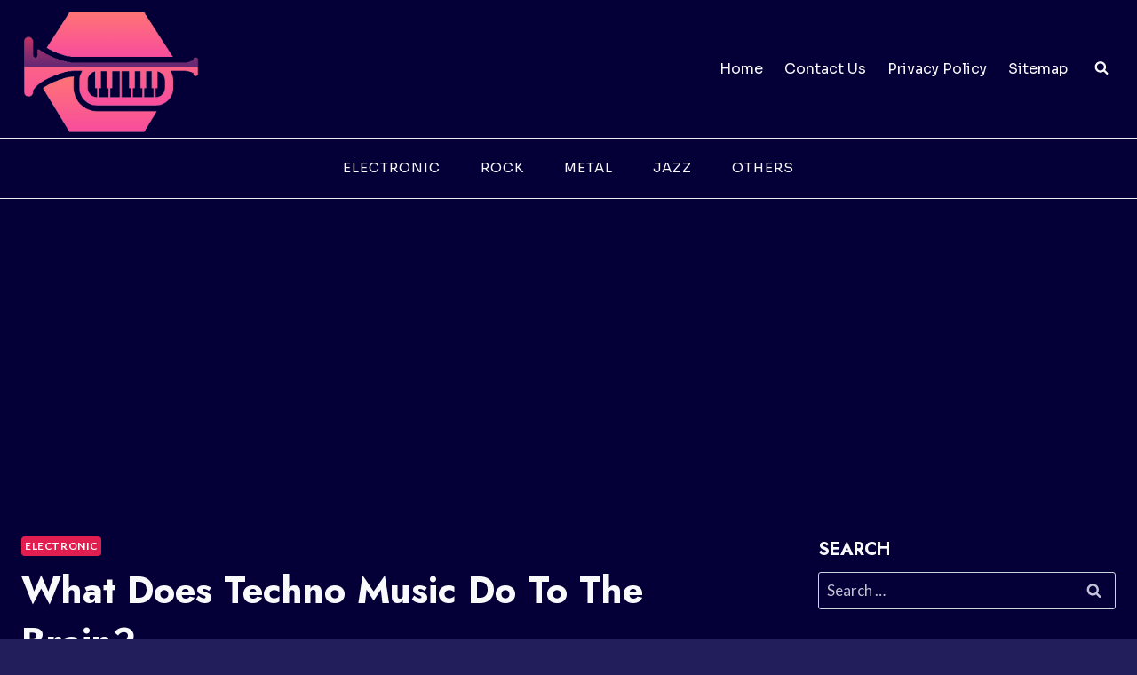

--- FILE ---
content_type: text/html; charset=utf-8
request_url: https://www.google.com/recaptcha/api2/aframe
body_size: 268
content:
<!DOCTYPE HTML><html><head><meta http-equiv="content-type" content="text/html; charset=UTF-8"></head><body><script nonce="XYOrkUpeGD12FDI3nxOlAg">/** Anti-fraud and anti-abuse applications only. See google.com/recaptcha */ try{var clients={'sodar':'https://pagead2.googlesyndication.com/pagead/sodar?'};window.addEventListener("message",function(a){try{if(a.source===window.parent){var b=JSON.parse(a.data);var c=clients[b['id']];if(c){var d=document.createElement('img');d.src=c+b['params']+'&rc='+(localStorage.getItem("rc::a")?sessionStorage.getItem("rc::b"):"");window.document.body.appendChild(d);sessionStorage.setItem("rc::e",parseInt(sessionStorage.getItem("rc::e")||0)+1);localStorage.setItem("rc::h",'1767997494793');}}}catch(b){}});window.parent.postMessage("_grecaptcha_ready", "*");}catch(b){}</script></body></html>